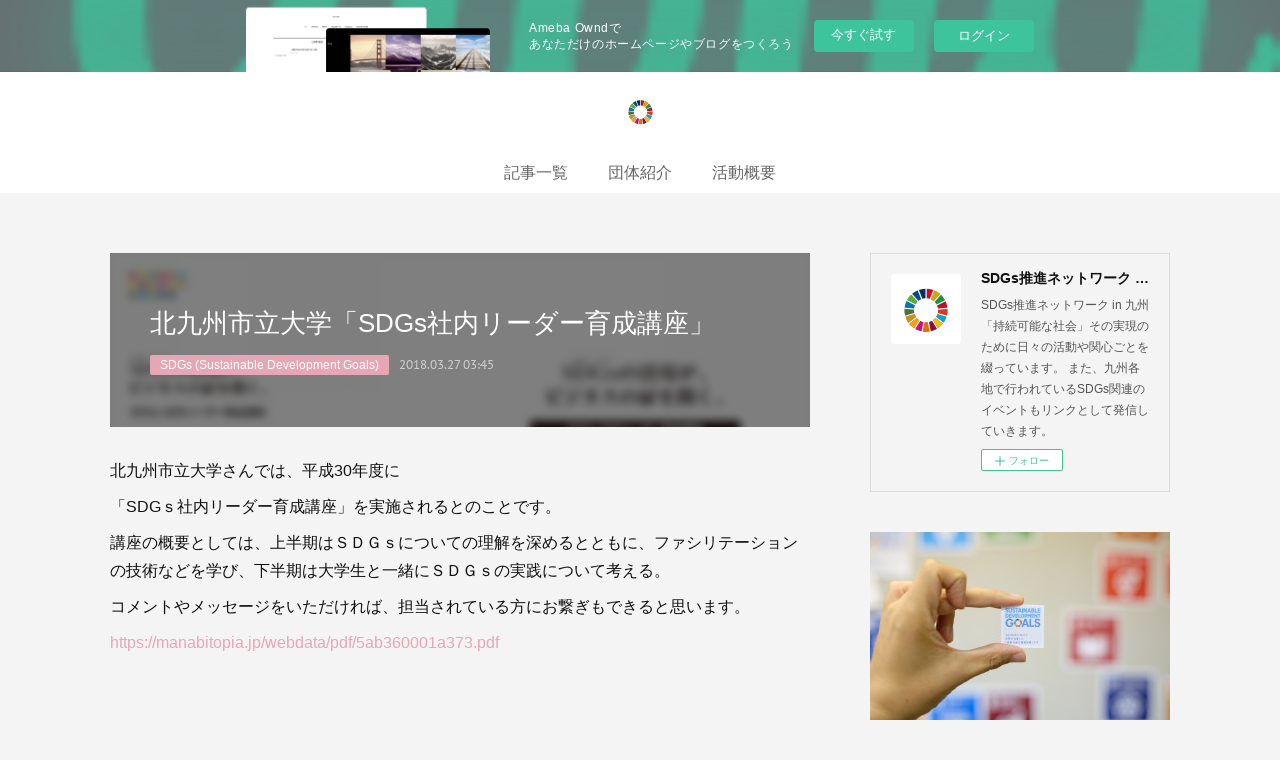

--- FILE ---
content_type: text/html; charset=utf-8
request_url: https://naotokamei66.localinfo.jp/posts/3935025
body_size: 11116
content:
<!doctype html>

            <html lang="ja" data-reactroot=""><head><meta charSet="UTF-8"/><meta http-equiv="X-UA-Compatible" content="IE=edge"/><meta name="viewport" content="width=device-width,user-scalable=no,initial-scale=1.0,minimum-scale=1.0,maximum-scale=1.0"/><title data-react-helmet="true">北九州市立大学「SDGs社内リーダー育成講座」 | SDGs推進ネットワーク in 九州​◆Tranceforming our World！</title><link data-react-helmet="true" rel="canonical" href="https://naotokamei66.localinfo.jp/posts/3935025/"/><meta name="description" content="北九州市立大学さんでは、平成30年度に「SDGｓ社内リーダー育成講座」を実施されるとのことです。講座の概要としては、上半期はＳＤＧｓについての理解を深めるとともに、ファシリテーションの技術などを学び、"/><meta property="fb:app_id" content="522776621188656"/><meta property="og:url" content="https://www.sdgs.network/posts/3935025"/><meta property="og:type" content="article"/><meta property="og:title" content="北九州市立大学「SDGs社内リーダー育成講座」"/><meta property="og:description" content="北九州市立大学さんでは、平成30年度に「SDGｓ社内リーダー育成講座」を実施されるとのことです。講座の概要としては、上半期はＳＤＧｓについての理解を深めるとともに、ファシリテーションの技術などを学び、"/><meta property="og:image" content="https://cdn.amebaowndme.com/madrid-prd/madrid-web/images/sites/372657/c712a29137e153131a2379faf77ea604_4d643e81e436ffd9cf947bd1564aaa50.png"/><meta property="og:site_name" content="SDGs推進ネットワーク in 九州​◆Tranceforming our World！"/><meta property="og:locale" content="ja_JP"/><meta name="twitter:card" content="summary_large_image"/><meta name="twitter:site" content="@amebaownd"/><meta name="twitter:title" content="北九州市立大学「SDGs社内リーダー育成講座」 | SDGs推進ネットワーク in 九州​◆Tranceforming our World！"/><meta name="twitter:description" content="北九州市立大学さんでは、平成30年度に「SDGｓ社内リーダー育成講座」を実施されるとのことです。講座の概要としては、上半期はＳＤＧｓについての理解を深めるとともに、ファシリテーションの技術などを学び、"/><meta name="twitter:image" content="https://cdn.amebaowndme.com/madrid-prd/madrid-web/images/sites/372657/c712a29137e153131a2379faf77ea604_4d643e81e436ffd9cf947bd1564aaa50.png"/><meta name="twitter:app:id:iphone" content="911640835"/><meta name="twitter:app:url:iphone" content="amebaownd://public/sites/372657/posts/3935025"/><meta name="twitter:app:id:googleplay" content="jp.co.cyberagent.madrid"/><meta name="twitter:app:url:googleplay" content="amebaownd://public/sites/372657/posts/3935025"/><meta name="twitter:app:country" content="US"/><link rel="amphtml" href="https://amp.amebaownd.com/posts/3935025"/><link rel="alternate" type="application/rss+xml" title="SDGs推進ネットワーク in 九州​◆Tranceforming our World！" href="https://www.sdgs.network/rss.xml"/><link rel="alternate" type="application/atom+xml" title="SDGs推進ネットワーク in 九州​◆Tranceforming our World！" href="https://www.sdgs.network/atom.xml"/><link rel="sitemap" type="application/xml" title="Sitemap" href="/sitemap.xml"/><link href="https://static.amebaowndme.com/madrid-frontend/css/user.min-a66be375c.css" rel="stylesheet" type="text/css"/><link href="https://static.amebaowndme.com/madrid-frontend/css/spune/index.min-a66be375c.css" rel="stylesheet" type="text/css"/><link rel="icon" href="https://cdn.amebaowndme.com/madrid-prd/madrid-web/images/sites/372657/1a2f0894d0367cf9719587972516f60e_36ed6375755de1fd1ff070e88704fada.png?width=32&amp;height=32"/><link rel="apple-touch-icon" href="https://cdn.amebaowndme.com/madrid-prd/madrid-web/images/sites/372657/1a2f0894d0367cf9719587972516f60e_36ed6375755de1fd1ff070e88704fada.png?width=180&amp;height=180"/><style id="site-colors" charSet="UTF-8">.u-nav-clr {
  color: #666666;
}
.u-nav-bdr-clr {
  border-color: #666666;
}
.u-nav-bg-clr {
  background-color: #ffffff;
}
.u-nav-bg-bdr-clr {
  border-color: #ffffff;
}
.u-site-clr {
  color: #ffffff;
}
.u-base-bg-clr {
  background-color: #f4f4f4;
}
.u-btn-clr {
  color: #ffffff;
}
.u-btn-clr:hover,
.u-btn-clr--active {
  color: rgba(255,255,255, 0.7);
}
.u-btn-clr--disabled,
.u-btn-clr:disabled {
  color: rgba(255,255,255, 0.5);
}
.u-btn-bdr-clr {
  border-color: #cccccc;
}
.u-btn-bdr-clr:hover,
.u-btn-bdr-clr--active {
  border-color: rgba(204,204,204, 0.7);
}
.u-btn-bdr-clr--disabled,
.u-btn-bdr-clr:disabled {
  border-color: rgba(204,204,204, 0.5);
}
.u-btn-bg-clr {
  background-color: #cccccc;
}
.u-btn-bg-clr:hover,
.u-btn-bg-clr--active {
  background-color: rgba(204,204,204, 0.7);
}
.u-btn-bg-clr--disabled,
.u-btn-bg-clr:disabled {
  background-color: rgba(204,204,204, 0.5);
}
.u-txt-clr {
  color: #111111;
}
.u-txt-clr--lv1 {
  color: rgba(17,17,17, 0.7);
}
.u-txt-clr--lv2 {
  color: rgba(17,17,17, 0.5);
}
.u-txt-clr--lv3 {
  color: rgba(17,17,17, 0.3);
}
.u-txt-bg-clr {
  background-color: #e7e7e7;
}
.u-lnk-clr,
.u-clr-area a {
  color: #e6a6b5;
}
.u-lnk-clr:visited,
.u-clr-area a:visited {
  color: rgba(230,166,181, 0.7);
}
.u-lnk-clr:hover,
.u-clr-area a:hover {
  color: rgba(230,166,181, 0.5);
}
.u-ttl-blk-clr {
  color: #111111;
}
.u-ttl-blk-bdr-clr {
  border-color: #111111;
}
.u-ttl-blk-bdr-clr--lv1 {
  border-color: #cfcfcf;
}
.u-bdr-clr {
  border-color: #dddddd;
}
.u-acnt-bdr-clr {
  border-color: #e6a6b5;
}
.u-acnt-bg-clr {
  background-color: #e6a6b5;
}
body {
  background-color: #f4f4f4;
}
blockquote {
  color: rgba(17,17,17, 0.7);
  border-left-color: #dddddd;
};</style><style id="user-css" charSet="UTF-8">;</style><style media="screen and (max-width: 800px)" id="user-sp-css" charSet="UTF-8">;</style><script>
              (function(i,s,o,g,r,a,m){i['GoogleAnalyticsObject']=r;i[r]=i[r]||function(){
              (i[r].q=i[r].q||[]).push(arguments)},i[r].l=1*new Date();a=s.createElement(o),
              m=s.getElementsByTagName(o)[0];a.async=1;a.src=g;m.parentNode.insertBefore(a,m)
              })(window,document,'script','//www.google-analytics.com/analytics.js','ga');
            </script></head><body id="mdrd-a66be375c" class="u-txt-clr u-base-bg-clr theme-spune plan-basic  "><noscript><iframe src="//www.googletagmanager.com/ns.html?id=GTM-PXK9MM" height="0" width="0" style="display:none;visibility:hidden"></iframe></noscript><script>
            (function(w,d,s,l,i){w[l]=w[l]||[];w[l].push({'gtm.start':
            new Date().getTime(),event:'gtm.js'});var f=d.getElementsByTagName(s)[0],
            j=d.createElement(s),dl=l!='dataLayer'?'&l='+l:'';j.async=true;j.src=
            '//www.googletagmanager.com/gtm.js?id='+i+dl;f.parentNode.insertBefore(j,f);
            })(window,document, 'script', 'dataLayer', 'GTM-PXK9MM');
            </script><div id="content"><div class="page " data-reactroot=""><div class="page__outer"><div class="page__inner u-base-bg-clr"><aside style="opacity:1 !important;visibility:visible !important;text-indent:0 !important;transform:none !important;display:block !important;position:static !important;padding:0 !important;overflow:visible !important;margin:0 !important"><div class="owndbarHeader  " style="opacity:1 !important;visibility:visible !important;text-indent:0 !important;transform:none !important;display:block !important;position:static !important;padding:0 !important;overflow:visible !important;margin:0 !important"></div></aside><header class="page__header header"><div class="header__inner"><div class="header__logo header-logo u-nav-bg-clr"><div><img alt=""/></div></div><nav role="navigation" class="global-nav__outer"><div class="global-nav"><div class="global-nav__inner"><ul class="global-nav__list u-font"><li class="global-nav__item "><a target="" class="u-nav-clr" href="/">記事一覧</a></li><li class="global-nav__item "><a target="" class="u-nav-clr" href="/pages/3044393/page_201907042045">団体紹介</a></li><li class="global-nav__item "><a target="" class="u-nav-clr" href="/pages/1384383/page_201710292035">活動概要</a></li></ul></div><div class="global-nav__more"><div class="header__icon header-icon"><span class="header-icon__item u-nav-bdr-clr"></span><span class="header-icon__item u-nav-bdr-clr"></span></div></div></div></nav></div></header><div class="page__container page-container"><div class="page-container-inner"><div class="page-container__main"><div class="page__main--outer"><div role="main" class="page__main page__main--blog-detail"><div class="section"><div class="blog-article-outer"><article class="blog-article"><div class="blog-article__inner"><div class="blog-article__header blog-article__header--img-show"><div class="blog-article__header-bg"><div><img alt=""/></div></div><div class="blog-article__title blog-title"><h1 class="blog-title__text u-txt-clr">北九州市立大学「SDGs社内リーダー育成講座」</h1></div><div class="blog-article__category blog-category u-acnt-bg-clr"><a href="/posts/categories/876856">SDGs (Sustainable Development Goals)</a></div><time class="blog-article__date u-txt-clr u-font" dateTime="2018-03-27T03:45:36Z">2018.03.27 03:45</time></div><div class="blog-article__content"><div class="blog-article__body blog-body"><div class="blog-body__item"><div class="blog-body__text u-txt-clr u-clr-area" data-block-type="text"><p>北九州市立大学さんでは、平成30年度に</p><p>「SDGｓ社内リーダー育成講座」を実施されるとのことです。</p><p>講座の概要としては、上半期はＳＤＧｓについての理解を深めるとともに、ファシリテーションの技術などを学び、下半期は大学生と一緒にＳＤＧｓの実践について考える。</p><p>コメントやメッセージをいただければ、担当されている方にお繋ぎもできると思います。</p><p><a class="u-lnk-clr" href="https://manabitopia.jp/webdata/pdf/5ab360001a373.pdf">https://manabitopia.jp/webdata/pdf/5ab360001a373.pdf</a></p><p><br></p></div></div><div class="blog-body__item"><div class="img img__item-- img__item--fit"><div><img alt=""/></div></div></div></div></div><div class="blog-article__footer"><div class="bloginfo"><div class="bloginfo__category bloginfo-category"><ul class="bloginfo-category__list bloginfo-category-list"><li class="bloginfo-category-list__item"><a class="u-txt-clr u-txt-clr--lv2" href="/posts/categories/876856">SDGs (Sustainable Development Goals)<!-- -->(<!-- -->41<!-- -->)</a></li></ul></div></div><div class="reblog-btn-outer"><div class="reblog-btn-body"><button class="reblog-btn"><span class="reblog-btn__inner"><span class="icon icon--reblog2"></span></span></button></div></div></div></div><div class="complementary-outer complementary-outer--slot2"><div class="complementary complementary--shareButton "><div class="block-type--shareButton"><div class="share share--circle share--circle-5"><button class="share__btn--facebook share__btn share__btn--circle"><span aria-hidden="true" class="icon--facebook icon"></span></button><button class="share__btn--twitter share__btn share__btn--circle"><span aria-hidden="true" class="icon--twitter icon"></span></button><button class="share__btn--hatenabookmark share__btn share__btn--circle"><span aria-hidden="true" class="icon--hatenabookmark icon"></span></button><button class="share__btn--pocket share__btn share__btn--circle"><span aria-hidden="true" class="icon--pocket icon"></span></button><button class="share__btn--googleplus share__btn share__btn--circle"><span aria-hidden="true" class="icon--googleplus icon"></span></button></div></div></div><div class="complementary complementary--siteFollow "><div class="block-type--siteFollow"><div class="site-follow u-bdr-clr"><div class="site-follow__img"><div><img alt=""/></div></div><div class="site-follow__body"><p class="site-follow__title u-txt-clr"><span class="site-follow__title-inner ">SDGs推進ネットワーク in 九州​◆Tranceforming our World！</span></p><p class="site-follow__text u-txt-clr u-txt-clr--lv1">SDGs推進ネットワーク in 九州
「持続可能な社会」その実現のために日々の活動や関心ごとを綴っています。
また、九州各地で行われているSDGs関連のイベントもリンクとして発信していきます。</p><div class="site-follow__btn-outer"><button class="site-follow__btn site-follow__btn--yet"><div class="site-follow__btn-text"><span aria-hidden="true" class="site-follow__icon icon icon--plus"></span>フォロー</div></button></div></div></div></div></div><div class="complementary complementary--relatedPosts "><div class="block-type--relatedPosts"></div></div><div class="complementary complementary--postPrevNext "><div class="block-type--postPrevNext"><div class="pager pager--type1"><ul class="pager__list"><li class="pager__item pager__item--prev pager__item--bg"><a class="pager__item-inner " style="background-image:url(https://cdn.amebaowndme.com/madrid-prd/madrid-web/images/sites/372657/af3f8233f9e6adcb380171fb3e938a86_18becb522512d832571e818eb9785ea8.png?width=400)" href="/posts/3946934"><time class="pager__date " dateTime="2018-03-29T09:24:30Z">2018.03.29 09:24</time><div><span class="pager__description ">経団連・全銀協・日証協が取り組みを始めました。</span></div><span aria-hidden="true" class="pager__icon icon icon--disclosure-l4 "></span></a></li><li class="pager__item pager__item--next pager__item--bg"><a class="pager__item-inner " style="background-image:url(https://cdn.amebaowndme.com/madrid-prd/madrid-web/images/sites/372657/c76eafe3c2cc8222022eb99e34f0e0bd_4948c8b2deefdc55f69fbfba396bc10a.png?width=400)" href="/posts/3894321"><time class="pager__date " dateTime="2018-03-21T06:13:35Z">2018.03.21 06:13</time><div><span class="pager__description ">福岡地域におけるSDGsの動き</span></div><span aria-hidden="true" class="pager__icon icon icon--disclosure-r4 "></span></a></li></ul></div></div></div></div><div class="blog-article__comment"><div class="comment-list js-comment-list"><div><p class="comment-count u-txt-clr u-txt-clr--lv2"><span>0</span>コメント</p><ul><li class="comment-list__item comment-item js-comment-form"><div class="comment-item__body"><form class="comment-item__form u-bdr-clr "><div class="comment-item__form-head"><textarea type="text" id="post-comment" maxLength="1100" placeholder="コメントする..." class="comment-item__input"></textarea></div><div class="comment-item__form-foot"><p class="comment-item__count-outer"><span class="comment-item__count ">1000</span> / 1000</p><button type="submit" disabled="" class="comment-item__submit">投稿</button></div></form></div></li></ul></div></div></div><div class="pswp" tabindex="-1" role="dialog" aria-hidden="true"><div class="pswp__bg"></div><div class="pswp__scroll-wrap"><div class="pswp__container"><div class="pswp__item"></div><div class="pswp__item"></div><div class="pswp__item"></div></div><div class="pswp__ui pswp__ui--hidden"><div class="pswp__top-bar"><div class="pswp__counter"></div><button class="pswp__button pswp__button--close" title="Close (Esc)"></button><button class="pswp__button pswp__button--share" title="Share"></button><button class="pswp__button pswp__button--fs" title="Toggle fullscreen"></button><button class="pswp__button pswp__button--zoom" title="Zoom in/out"></button><div class="pswp__preloader"><div class="pswp__preloader__icn"><div class="pswp__preloader__cut"><div class="pswp__preloader__donut"></div></div></div></div></div><div class="pswp__share-modal pswp__share-modal--hidden pswp__single-tap"><div class="pswp__share-tooltip"></div></div><div class="pswp__button pswp__button--close pswp__close"><span class="pswp__close__item pswp__close"></span><span class="pswp__close__item pswp__close"></span></div><div class="pswp__bottom-bar"><button class="pswp__button pswp__button--arrow--left js-lightbox-arrow" title="Previous (arrow left)"></button><button class="pswp__button pswp__button--arrow--right js-lightbox-arrow" title="Next (arrow right)"></button></div><div class=""><div class="pswp__caption"><div class="pswp__caption"></div><div class="pswp__caption__link"><a class="js-link"></a></div></div></div></div></div></div></article></div></div></div></div></div><aside class="page-container__side page-container__side--east"><div class="complementary-outer complementary-outer--slot11"><div class="complementary complementary--siteFollow complementary--sidebar"><div class="block-type--siteFollow"><div class="site-follow u-bdr-clr"><div class="site-follow__img"><div><img alt=""/></div></div><div class="site-follow__body"><p class="site-follow__title u-txt-clr"><span class="site-follow__title-inner ">SDGs推進ネットワーク in 九州​◆Tranceforming our World！</span></p><p class="site-follow__text u-txt-clr u-txt-clr--lv1">SDGs推進ネットワーク in 九州
「持続可能な社会」その実現のために日々の活動や関心ごとを綴っています。
また、九州各地で行われているSDGs関連のイベントもリンクとして発信していきます。</p><div class="site-follow__btn-outer"><button class="site-follow__btn site-follow__btn--yet"><div class="site-follow__btn-text"><span aria-hidden="true" class="site-follow__icon icon icon--plus"></span>フォロー</div></button></div></div></div></div></div><div class="complementary complementary--image complementary--sidebar"><div class="block-type--image"><div class="img img__item--center img__item--fit"><div><img alt=""/></div></div></div></div><div class="complementary complementary--facebook complementary--sidebar"><div class="block-type--facebook"><div class="facebook"></div></div></div><div class="complementary complementary--postsCategory complementary--sidebar"><div class="block-type--postsCategory"></div></div><div class="complementary complementary--postsArchive complementary--sidebar"><div class="block-type--postsArchive"></div></div><div class="complementary complementary--keywordSearch complementary--sidebar"><div class="block-type--keywordSearch"><div class="block-type--keyword-search"><div class="keyword-search u-bdr-clr"><form action="" name="keywordSearchForm0" novalidate=""><label for="keyword-search-0" aria-hidden="true" class="keyword-search__icon icon icon--search3"></label><input type="search" id="keyword-search-0" placeholder="キーワードを入力" name="keyword" maxLength="100" class="keyword-search__input"/></form></div></div></div></div><div class="pswp" tabindex="-1" role="dialog" aria-hidden="true"><div class="pswp__bg"></div><div class="pswp__scroll-wrap"><div class="pswp__container"><div class="pswp__item"></div><div class="pswp__item"></div><div class="pswp__item"></div></div><div class="pswp__ui pswp__ui--hidden"><div class="pswp__top-bar"><div class="pswp__counter"></div><button class="pswp__button pswp__button--close" title="Close (Esc)"></button><button class="pswp__button pswp__button--share" title="Share"></button><button class="pswp__button pswp__button--fs" title="Toggle fullscreen"></button><button class="pswp__button pswp__button--zoom" title="Zoom in/out"></button><div class="pswp__preloader"><div class="pswp__preloader__icn"><div class="pswp__preloader__cut"><div class="pswp__preloader__donut"></div></div></div></div></div><div class="pswp__share-modal pswp__share-modal--hidden pswp__single-tap"><div class="pswp__share-tooltip"></div></div><div class="pswp__button pswp__button--close pswp__close"><span class="pswp__close__item pswp__close"></span><span class="pswp__close__item pswp__close"></span></div><div class="pswp__bottom-bar"><button class="pswp__button pswp__button--arrow--left js-lightbox-arrow" title="Previous (arrow left)"></button><button class="pswp__button pswp__button--arrow--right js-lightbox-arrow" title="Next (arrow right)"></button></div><div class=""><div class="pswp__caption"><div class="pswp__caption"></div><div class="pswp__caption__link"><a class="js-link"></a></div></div></div></div></div></div></div></aside></div></div><aside style="opacity:1 !important;visibility:visible !important;text-indent:0 !important;transform:none !important;display:block !important;position:static !important;padding:0 !important;overflow:visible !important;margin:0 !important"><div class="owndbar" style="opacity:1 !important;visibility:visible !important;text-indent:0 !important;transform:none !important;display:block !important;position:static !important;padding:0 !important;overflow:visible !important;margin:0 !important"></div></aside><footer role="contentinfo" class="page__footer footer" style="opacity:1 !important;visibility:visible !important;text-indent:0 !important;overflow:visible !important;position:static !important"><div class="footer__inner u-bdr-clr " style="opacity:1 !important;visibility:visible !important;text-indent:0 !important;overflow:visible !important;display:block !important;transform:none !important"><div class="footer__item u-bdr-clr" style="opacity:1 !important;visibility:visible !important;text-indent:0 !important;overflow:visible !important;display:block !important;transform:none !important"><p class="footer__copyright u-font"><small class="u-txt-clr u-txt-clr--lv2 u-font" style="color:rgba(17,17,17, 0.5) !important">Copyright © <!-- -->2026<!-- --> <!-- -->SDGs推進ネットワーク in 九州​◆Tranceforming our World！<!-- -->.</small></p><div class="powered-by"><a href="https://www.amebaownd.com" class="powered-by__link"><span class="powered-by__text">Powered by</span><span class="powered-by__logo">AmebaOwnd</span><span class="powered-by__text">無料でホームページをつくろう</span></a></div></div></div></footer></div></div><div class="toast"></div></div></div><img src="//sy.ameblo.jp/sync/?org=sy.localinfo.jp" alt="" style="display:none" width="1" height="1"/><script charSet="UTF-8">window.mdrdEnv="prd";</script><script charSet="UTF-8">window.INITIAL_STATE={"authenticate":{"authCheckCompleted":false,"isAuthorized":false},"blogPostReblogs":{},"category":{},"currentSite":{"fetching":false,"status":null,"site":{}},"shopCategory":{},"categories":{},"notifications":{},"page":{},"paginationTitle":{},"postArchives":{},"postComments":{"3935025":{"data":[],"pagination":{"total":0,"offset":0,"limit":3,"cursors":{"after":"","before":""}},"fetching":false},"submitting":false,"postStatus":null},"postDetail":{"postDetail-blogPostId:3935025":{"fetching":false,"loaded":true,"meta":{"code":200},"data":{"id":"3935025","userId":"514166","siteId":"372657","status":"publish","title":"北九州市立大学「SDGs社内リーダー育成講座」","contents":[{"type":"text","format":"html","value":"\u003Cp\u003E北九州市立大学さんでは、平成30年度に\u003C\u002Fp\u003E\u003Cp\u003E「SDGｓ社内リーダー育成講座」を実施されるとのことです。\u003C\u002Fp\u003E\u003Cp\u003E講座の概要としては、上半期はＳＤＧｓについての理解を深めるとともに、ファシリテーションの技術などを学び、下半期は大学生と一緒にＳＤＧｓの実践について考える。\u003C\u002Fp\u003E\u003Cp\u003Eコメントやメッセージをいただければ、担当されている方にお繋ぎもできると思います。\u003C\u002Fp\u003E\u003Cp\u003E\u003Ca href=\"https:\u002F\u002Fmanabitopia.jp\u002Fwebdata\u002Fpdf\u002F5ab360001a373.pdf\" class=\"u-lnk-clr\"\u003Ehttps:\u002F\u002Fmanabitopia.jp\u002Fwebdata\u002Fpdf\u002F5ab360001a373.pdf\u003C\u002Fa\u003E\u003C\u002Fp\u003E\u003Cp\u003E\u003Cbr\u003E\u003C\u002Fp\u003E"},{"type":"image","fit":true,"scale":1,"align":"","url":"https:\u002F\u002Fcdn.amebaowndme.com\u002Fmadrid-prd\u002Fmadrid-web\u002Fimages\u002Fsites\u002F372657\u002Fc712a29137e153131a2379faf77ea604_4d643e81e436ffd9cf947bd1564aaa50.png","link":"","width":1305,"height":922,"target":"_self","lightboxIndex":0}],"urlPath":"","publishedUrl":"https:\u002F\u002Fwww.sdgs.network\u002Fposts\u002F3935025","ogpDescription":"","ogpImageUrl":"","contentFiltered":"","viewCount":0,"commentCount":0,"reblogCount":0,"prevBlogPost":{"id":"3946934","title":"経団連・全銀協・日証協が取り組みを始めました。","summary":"経団連・全銀協・日証協が一気にSDGsへの取り組みを始めました。(経団連さんは2017年11月からですね)◆経団連「企業行動憲章」の改定についてhttp:\u002F\u002Fwww.keidanren.or.jp\u002Fannounce\u002F2017\u002F1108.htmlhttp:\u002F\u002Fwww.keidanren.or.jp\u002Fpolicy\u002Fcgcb\u002F2017shiryo2.pdf◆全国銀行協会におけるSDGsの推進体制、および主な取組項目についてhttps:\u002F\u002Fwww.zenginkyo.or.jp\u002Fnews\u002Fdetail\u002Fnid\u002F9108\u002F◆日証協：証券業界におけるＳＤＧｓ推進のための取組みhttp:\u002F\u002Fwww.jsda.or.jp\u002Fkatsudou\u002Fcsr\u002Fsdgs.html","imageUrl":"https:\u002F\u002Fcdn.amebaowndme.com\u002Fmadrid-prd\u002Fmadrid-web\u002Fimages\u002Fsites\u002F372657\u002Faf3f8233f9e6adcb380171fb3e938a86_18becb522512d832571e818eb9785ea8.png","publishedAt":"2018-03-29T09:24:30Z"},"nextBlogPost":{"id":"3894321","title":"福岡地域におけるSDGsの動き","summary":"近日開催されるSDGs推進の動きを記載してます。◆2018年9月9日　「地方自治体政策へのSDGｓの実装に向けて@日本計画行政学会福岡大会」　https:\u002F\u002Fwww.facebook.com\u002Fevents\u002F743638625987926\u002F◆2018年8月1日～3日　「アジア太平洋都市サミット　SUSTAINABLE CITIES AND COMMUNITIES - SDGs GOAL#11 -　住み続けられるまちづくりを」　　福岡市×国連×国土交通省の連携で開催されるイベントです。　　http:\u002F\u002Fapcs.city.fukuoka.lg.jp\u002F2018\u002Fja\u002F◆2018年4月26日～28日「第2回国際会議ヘルスケアと持続可能開発目標そしてソーシャルビジネス、ソーシャルビジネスフォーラム アジア」　日時：平成30年4月26日（木）～28日（土)　9：00～18：10（8：30開場）　場所：4\u002F26・27椎木講堂（九州大学 伊都キャンパス）講義室１、講義室２、大会議室　　　　　4\u002F28　　     Fukuoka Growth Next（福岡市中央区大名　旧大名小学校）　https:\u002F\u002Fwww.kyushu-u.ac.jp\u002Fja\u002Fnotices\u002Fview\u002F959◆2018年4月19日「SDGs ビジネスセミナー」　http:\u002F\u002Fapcs.city.fukuoka.lg.jp\u002Fnews\u002Fnewsoffice\u002F001130.html　１　名　称 　福岡市主催「SDGsビジネスセミナー」　２　日　時　 平成３０年４月１９日（木）　１０：００～１７：００　　　　　　 　※終了後，別会場にて希望者による懇親会を実施　３　場　所 　天神ツインビル１４階　研修室　　　　　　　（福岡市中央区天神１－６－８）　４　参加費 　無料　　※懇親会への参加希望者は，別途会費4000円が必要　５　対象者 　企業の経営層，経営企画部門，CSR部門の責任者等　６　主催者 　福岡市　総務企画局　国際部◆2018年3月29日　地方創生ICOについて～新技術ブロックチェーンを活用した地方創生の今　http:\u002F\u002Fwww.bizcoli.jp\u002Fcalendar\u002F20180329\u002F　","imageUrl":"https:\u002F\u002Fcdn.amebaowndme.com\u002Fmadrid-prd\u002Fmadrid-web\u002Fimages\u002Fsites\u002F372657\u002Fc76eafe3c2cc8222022eb99e34f0e0bd_4948c8b2deefdc55f69fbfba396bc10a.png","publishedAt":"2018-03-21T06:13:35Z"},"rebloggedPost":false,"blogCategories":[{"id":"876856","siteId":"372657","label":"SDGs (Sustainable Development Goals)","publishedCount":41,"createdAt":"2017-10-22T21:51:50Z","updatedAt":"2018-07-15T16:49:24Z"}],"user":{"id":"514166","nickname":"kame","description":"","official":false,"photoUrl":"https:\u002F\u002Fprofile-api.ameba.jp\u002Fv2\u002Fas\u002Fq5ffea35d08373fc17e851e09c8d0725fe6aad37\u002FprofileImage?cat=300","followingCount":1,"createdAt":"2017-10-22T13:49:06Z","updatedAt":"2024-10-16T10:12:10Z"},"updateUser":{"id":"514166","nickname":"kame","description":"","official":false,"photoUrl":"https:\u002F\u002Fprofile-api.ameba.jp\u002Fv2\u002Fas\u002Fq5ffea35d08373fc17e851e09c8d0725fe6aad37\u002FprofileImage?cat=300","followingCount":1,"createdAt":"2017-10-22T13:49:06Z","updatedAt":"2024-10-16T10:12:10Z"},"comments":{"pagination":{"total":0,"offset":0,"limit":3,"cursors":{"after":"","before":""}},"data":[]},"publishedAt":"2018-03-27T03:45:36Z","createdAt":"2018-03-27T03:45:36Z","updatedAt":"2018-03-30T15:01:53Z","version":5}}},"postList":{},"shopList":{},"shopItemDetail":{},"pureAd":{},"keywordSearch":{},"proxyFrame":{"loaded":false},"relatedPostList":{},"route":{"route":{"path":"\u002Fposts\u002F:blog_post_id","component":function Connect(props, context) {
        _classCallCheck(this, Connect);

        var _this = _possibleConstructorReturn(this, _Component.call(this, props, context));

        _this.version = version;
        _this.store = props.store || context.store;

        (0, _invariant2["default"])(_this.store, 'Could not find "store" in either the context or ' + ('props of "' + connectDisplayName + '". ') + 'Either wrap the root component in a <Provider>, ' + ('or explicitly pass "store" as a prop to "' + connectDisplayName + '".'));

        var storeState = _this.store.getState();
        _this.state = { storeState: storeState };
        _this.clearCache();
        return _this;
      },"route":{"id":"0","type":"blog_post_detail","idForType":"0","title":"","urlPath":"\u002Fposts\u002F:blog_post_id","isHomePage":false}},"params":{"blog_post_id":"3935025"},"location":{"pathname":"\u002Fposts\u002F3935025","search":"","hash":"","action":"POP","key":"aiqo4o","query":{}}},"siteConfig":{"tagline":"SDGs推進ネットワーク in 九州\n「持続可能な社会」その実現のために日々の活動や関心ごとを綴っています。\nまた、九州各地で行われているSDGs関連のイベントもリンクとして発信していきます。","title":"SDGs推進ネットワーク in 九州​◆Tranceforming our World！","copyright":"","iconUrl":"https:\u002F\u002Fcdn.amebaowndme.com\u002Fmadrid-prd\u002Fmadrid-web\u002Fimages\u002Fsites\u002F372657\u002F963844fb177bb6c081f231f5edc09ce7_5a223b147da688913cda5c3b696054a1.png","logoUrl":"https:\u002F\u002Fcdn.amebaowndme.com\u002Fmadrid-prd\u002Fmadrid-web\u002Fimages\u002Fsites\u002F372657\u002F8ce02b4e15e3a95c6a046f8dc764d025_937d69e0f05132be45316527a4b013a0.png","coverImageUrl":"https:\u002F\u002Fcdn.amebaowndme.com\u002Fmadrid-prd\u002Fmadrid-web\u002Fimages\u002Fsites\u002F372657\u002F22f47f6ee7dce8793eecbc33f99235ea_bfbcc534270d476ec48bcea242fadc52.jpg","homePageId":"1367874","siteId":"372657","siteCategoryIds":[337,338],"themeId":"18","theme":"spune","shopId":"","openedShop":false,"shop":{"law":{"userType":"","corporateName":"","firstName":"","lastName":"","zipCode":"","prefecture":"","address":"","telNo":"","aboutContact":"","aboutPrice":"","aboutPay":"","aboutService":"","aboutReturn":""},"privacyPolicy":{"operator":"","contact":"","collectAndUse":"","restrictionToThirdParties":"","supervision":"","disclosure":"","cookie":""}},"user":{"id":"514166","nickname":"kame","photoUrl":"","createdAt":"2017-10-22T13:49:06Z","updatedAt":"2024-10-16T10:12:10Z"},"commentApproval":"accept","plan":{"id":"1","name":"Free","ownd_header":false,"powered_by":false,"pure_ads":false},"verifiedType":"general","navigations":[{"title":"記事一覧","urlPath":".\u002F","target":"_self","pageId":"1367874"},{"title":"団体紹介","urlPath":".\u002Fpages\u002F3044393\u002Fpage_201907042045","target":"_self","pageId":"3044393"},{"title":"活動概要","urlPath":".\u002Fpages\u002F1384383\u002Fpage_201710292035","target":"_self","pageId":"1384383"}],"routings":[{"id":"0","type":"blog","idForType":"0","title":"","urlPath":"\u002Fposts\u002Fpage\u002F:page_num","isHomePage":false},{"id":"0","type":"blog_post_archive","idForType":"0","title":"","urlPath":"\u002Fposts\u002Farchives\u002F:yyyy\u002F:mm","isHomePage":false},{"id":"0","type":"blog_post_archive","idForType":"0","title":"","urlPath":"\u002Fposts\u002Farchives\u002F:yyyy\u002F:mm\u002Fpage\u002F:page_num","isHomePage":false},{"id":"0","type":"blog_post_category","idForType":"0","title":"","urlPath":"\u002Fposts\u002Fcategories\u002F:category_id","isHomePage":false},{"id":"0","type":"blog_post_category","idForType":"0","title":"","urlPath":"\u002Fposts\u002Fcategories\u002F:category_id\u002Fpage\u002F:page_num","isHomePage":false},{"id":"0","type":"author","idForType":"0","title":"","urlPath":"\u002Fauthors\u002F:user_id","isHomePage":false},{"id":"0","type":"author","idForType":"0","title":"","urlPath":"\u002Fauthors\u002F:user_id\u002Fpage\u002F:page_num","isHomePage":false},{"id":"0","type":"blog_post_category","idForType":"0","title":"","urlPath":"\u002Fposts\u002Fcategory\u002F:category_id","isHomePage":false},{"id":"0","type":"blog_post_category","idForType":"0","title":"","urlPath":"\u002Fposts\u002Fcategory\u002F:category_id\u002Fpage\u002F:page_num","isHomePage":false},{"id":"0","type":"blog_post_detail","idForType":"0","title":"","urlPath":"\u002Fposts\u002F:blog_post_id","isHomePage":false},{"id":"0","type":"keywordSearch","idForType":"0","title":"","urlPath":"\u002Fsearch\u002Fq\u002F:query","isHomePage":false},{"id":"0","type":"keywordSearch","idForType":"0","title":"","urlPath":"\u002Fsearch\u002Fq\u002F:query\u002Fpage\u002F:page_num","isHomePage":false},{"id":"3127711","type":"static","idForType":"0","title":"ページ","urlPath":"\u002Fpages\u002F3127711\u002F","isHomePage":false},{"id":"3127711","type":"static","idForType":"0","title":"ページ","urlPath":"\u002Fpages\u002F3127711\u002F:url_path","isHomePage":false},{"id":"3125684","type":"static","idForType":"0","title":"ページ","urlPath":"\u002Fpages\u002F3125684\u002F","isHomePage":false},{"id":"3125684","type":"static","idForType":"0","title":"ページ","urlPath":"\u002Fpages\u002F3125684\u002F:url_path","isHomePage":false},{"id":"3066588","type":"static","idForType":"0","title":"問い合わせ","urlPath":"\u002Fpages\u002F3066588\u002F","isHomePage":false},{"id":"3066588","type":"static","idForType":"0","title":"問い合わせ","urlPath":"\u002Fpages\u002F3066588\u002F:url_path","isHomePage":false},{"id":"3058825","type":"static","idForType":"0","title":"2019","urlPath":"\u002Fpages\u002F3058825\u002F","isHomePage":false},{"id":"3058825","type":"static","idForType":"0","title":"2019","urlPath":"\u002Fpages\u002F3058825\u002F:url_path","isHomePage":false},{"id":"3058815","type":"static","idForType":"0","title":"ページ","urlPath":"\u002Fpages\u002F3058815\u002F","isHomePage":false},{"id":"3058815","type":"static","idForType":"0","title":"ページ","urlPath":"\u002Fpages\u002F3058815\u002F:url_path","isHomePage":false},{"id":"3044393","type":"static","idForType":"0","title":"団体紹介","urlPath":"\u002Fpages\u002F3044393\u002F","isHomePage":false},{"id":"3044393","type":"static","idForType":"0","title":"団体紹介","urlPath":"\u002Fpages\u002F3044393\u002F:url_path","isHomePage":false},{"id":"1874320","type":"static","idForType":"0","title":"これまでの場づくり","urlPath":"\u002Fpages\u002F1874320\u002F","isHomePage":false},{"id":"1874320","type":"static","idForType":"0","title":"これまでの場づくり","urlPath":"\u002Fpages\u002F1874320\u002F:url_path","isHomePage":false},{"id":"1874152","type":"static","idForType":"0","title":"ページ","urlPath":"\u002Fpages\u002F1874152\u002F","isHomePage":false},{"id":"1874152","type":"static","idForType":"0","title":"ページ","urlPath":"\u002Fpages\u002F1874152\u002F:url_path","isHomePage":false},{"id":"1384383","type":"static","idForType":"0","title":"活動概要","urlPath":"\u002Fpages\u002F1384383\u002F","isHomePage":false},{"id":"1384383","type":"static","idForType":"0","title":"活動概要","urlPath":"\u002Fpages\u002F1384383\u002F:url_path","isHomePage":false},{"id":"1384377","type":"static","idForType":"0","title":"ページ","urlPath":"\u002Fpages\u002F1384377\u002F","isHomePage":false},{"id":"1384377","type":"static","idForType":"0","title":"ページ","urlPath":"\u002Fpages\u002F1384377\u002F:url_path","isHomePage":false},{"id":"1373166","type":"static","idForType":"0","title":"ページ","urlPath":"\u002Fpages\u002F1373166\u002F","isHomePage":false},{"id":"1373166","type":"static","idForType":"0","title":"ページ","urlPath":"\u002Fpages\u002F1373166\u002F:url_path","isHomePage":false},{"id":"1373165","type":"static","idForType":"0","title":"場づくりにあたって","urlPath":"\u002Fpages\u002F1373165\u002F","isHomePage":false},{"id":"1373165","type":"static","idForType":"0","title":"場づくりにあたって","urlPath":"\u002Fpages\u002F1373165\u002F:url_path","isHomePage":false},{"id":"1372985","type":"static","idForType":"0","title":"プロフィール","urlPath":"\u002Fpages\u002F1372985\u002F","isHomePage":false},{"id":"1372985","type":"static","idForType":"0","title":"プロフィール","urlPath":"\u002Fpages\u002F1372985\u002F:url_path","isHomePage":false},{"id":"1367876","type":"blog","idForType":"0","title":"BLOG","urlPath":"\u002Fpages\u002F1367876\u002F","isHomePage":false},{"id":"1367876","type":"blog","idForType":"0","title":"BLOG","urlPath":"\u002Fpages\u002F1367876\u002F:url_path","isHomePage":false},{"id":"1367875","type":"static","idForType":"0","title":"PROFILE","urlPath":"\u002Fpages\u002F1367875\u002F","isHomePage":false},{"id":"1367875","type":"static","idForType":"0","title":"PROFILE","urlPath":"\u002Fpages\u002F1367875\u002F:url_path","isHomePage":false},{"id":"1367874","type":"blog","idForType":"0","title":"記事一覧","urlPath":"\u002Fpages\u002F1367874\u002F","isHomePage":true},{"id":"1367874","type":"blog","idForType":"0","title":"記事一覧","urlPath":"\u002Fpages\u002F1367874\u002F:url_path","isHomePage":true},{"id":"1367874","type":"blog","idForType":"0","title":"記事一覧","urlPath":"\u002F","isHomePage":true}],"siteColors":{"navigationBackground":"#ffffff","navigationText":"#666666","siteTitleText":"#ffffff","background":"#f4f4f4","buttonBackground":"#cccccc","buttonText":"#ffffff","text":"#111111","link":"#e6a6b5","titleBlock":"#111111","border":"#dddddd","accent":"#e6a6b5"},"wovnioAttribute":"","useAuthorBlock":false,"twitterHashtags":"","createdAt":"2017-10-22T13:49:41Z","seoTitle":"SDGs推進ネットワーク in 九州：SDGsをゲームで体感2030SDGs","isPreview":false,"siteCategory":[{"id":"337","label":"メディア"},{"id":"338","label":"総合"}],"previewPost":null,"previewShopItem":null,"hasAmebaIdConnection":false,"serverTime":"2026-01-29T18:35:25Z","complementaries":{"1":{"contents":{"layout":{"rows":[{"columns":[{"blocks":[]}]}]}},"created_at":"2017-10-22T13:49:41Z","updated_at":"2017-10-22T13:52:14Z"},"2":{"contents":{"layout":{"rows":[{"columns":[{"blocks":[{"type":"shareButton","design":"circle","providers":["facebook","twitter","hatenabookmark","pocket","googleplus"]},{"type":"siteFollow","description":""},{"type":"relatedPosts","layoutType":"gridm","showHeading":true,"heading":"関連記事","limit":6},{"type":"postPrevNext","showImage":true}]}]}]}},"created_at":"2017-10-22T13:49:41Z","updated_at":"2017-10-22T13:52:14Z"},"3":{"contents":{"layout":{"rows":[{"columns":[{"blocks":[]}]}]}},"created_at":"2017-10-22T13:52:14Z","updated_at":"2017-10-22T13:52:14Z"},"4":{"contents":{"layout":{"rows":[{"columns":[{"blocks":[]}]}]}},"created_at":"2017-10-22T13:52:14Z","updated_at":"2017-10-22T13:52:14Z"},"11":{"contents":{"layout":{"rows":[{"columns":[{"blocks":[{"type":"siteFollow","description":""},{"type":"image","fit":true,"scale":1,"align":"center","url":"https:\u002F\u002Fcdn.amebaowndme.com\u002Fmadrid-prd\u002Fmadrid-web\u002Fimages\u002Fsites\u002F372657\u002Fe1fea55a23ca31bfbea89c79a8f18271_257fb5c18871129030c1d38c10c472e4.jpg","link":"","width":2000,"height":1333,"target":"_self"},{"id":"sdgs.network","name":"SDGs推進ネットワーク in 九州","type":"facebook","html":"\n\t\t\u003Cdiv class=\"fb-page\" data-href=\"https:\u002F\u002Fwww.facebook.com\u002Fsdgs.network\u002F\" data-width=\"300\"  data-small-header=\"false\" data-adapt-container-width=\"false\" data-hide-cover=\"false\" data-show-facepile=\"true\" data-show-posts=\"true\"\u003E\u003Cdiv class=\"fb-xfbml-parse-ignore\"\u003E\u003Cblockquote cite=\"https:\u002F\u002Fwww.facebook.com\u002Fsdgs.network\u002F\"\u003E\u003Ca href=\"https:\u002F\u002Fwww.facebook.com\u002Fsdgs.network\u002F\"\u003E\u003C\u002Fa\u003E\u003C\u002Fblockquote\u003E\u003C\u002Fdiv\u003E\u003C\u002Fdiv\u003E","url":"https:\u002F\u002Fwww.facebook.com\u002Fsdgs.network\u002F","showPosts":true,"showFaces":true,"width":300,"height":300},{"type":"postsCategory","heading":"カテゴリ","showHeading":true,"showCount":true,"design":"tagcloud"},{"type":"postsArchive","heading":"アーカイブ","showHeading":true,"design":"accordion"},{"type":"keywordSearch","heading":"","showHeading":false}]}]}]}},"created_at":"2017-10-22T13:52:14Z","updated_at":"2018-04-06T15:26:04Z"}},"siteColorsCss":".u-nav-clr {\n  color: #666666;\n}\n.u-nav-bdr-clr {\n  border-color: #666666;\n}\n.u-nav-bg-clr {\n  background-color: #ffffff;\n}\n.u-nav-bg-bdr-clr {\n  border-color: #ffffff;\n}\n.u-site-clr {\n  color: #ffffff;\n}\n.u-base-bg-clr {\n  background-color: #f4f4f4;\n}\n.u-btn-clr {\n  color: #ffffff;\n}\n.u-btn-clr:hover,\n.u-btn-clr--active {\n  color: rgba(255,255,255, 0.7);\n}\n.u-btn-clr--disabled,\n.u-btn-clr:disabled {\n  color: rgba(255,255,255, 0.5);\n}\n.u-btn-bdr-clr {\n  border-color: #cccccc;\n}\n.u-btn-bdr-clr:hover,\n.u-btn-bdr-clr--active {\n  border-color: rgba(204,204,204, 0.7);\n}\n.u-btn-bdr-clr--disabled,\n.u-btn-bdr-clr:disabled {\n  border-color: rgba(204,204,204, 0.5);\n}\n.u-btn-bg-clr {\n  background-color: #cccccc;\n}\n.u-btn-bg-clr:hover,\n.u-btn-bg-clr--active {\n  background-color: rgba(204,204,204, 0.7);\n}\n.u-btn-bg-clr--disabled,\n.u-btn-bg-clr:disabled {\n  background-color: rgba(204,204,204, 0.5);\n}\n.u-txt-clr {\n  color: #111111;\n}\n.u-txt-clr--lv1 {\n  color: rgba(17,17,17, 0.7);\n}\n.u-txt-clr--lv2 {\n  color: rgba(17,17,17, 0.5);\n}\n.u-txt-clr--lv3 {\n  color: rgba(17,17,17, 0.3);\n}\n.u-txt-bg-clr {\n  background-color: #e7e7e7;\n}\n.u-lnk-clr,\n.u-clr-area a {\n  color: #e6a6b5;\n}\n.u-lnk-clr:visited,\n.u-clr-area a:visited {\n  color: rgba(230,166,181, 0.7);\n}\n.u-lnk-clr:hover,\n.u-clr-area a:hover {\n  color: rgba(230,166,181, 0.5);\n}\n.u-ttl-blk-clr {\n  color: #111111;\n}\n.u-ttl-blk-bdr-clr {\n  border-color: #111111;\n}\n.u-ttl-blk-bdr-clr--lv1 {\n  border-color: #cfcfcf;\n}\n.u-bdr-clr {\n  border-color: #dddddd;\n}\n.u-acnt-bdr-clr {\n  border-color: #e6a6b5;\n}\n.u-acnt-bg-clr {\n  background-color: #e6a6b5;\n}\nbody {\n  background-color: #f4f4f4;\n}\nblockquote {\n  color: rgba(17,17,17, 0.7);\n  border-left-color: #dddddd;\n}","siteFont":{"id":"27","name":"PT Sans"},"siteCss":"","siteSpCss":"","meta":{"Title":"北九州市立大学「SDGs社内リーダー育成講座」 | SDGs推進ネットワーク in 九州：SDGsをゲームで体感2030SDGs","Description":"北九州市立大学さんでは、平成30年度に「SDGｓ社内リーダー育成講座」を実施されるとのことです。講座の概要としては、上半期はＳＤＧｓについての理解を深めるとともに、ファシリテーションの技術などを学び、","Keywords":"","Noindex":false,"Nofollow":false,"CanonicalUrl":"https:\u002F\u002Fwww.sdgs.network\u002Fposts\u002F3935025","AmpHtml":"https:\u002F\u002Famp.amebaownd.com\u002Fposts\u002F3935025","DisabledFragment":false,"OgMeta":{"Type":"article","Title":"北九州市立大学「SDGs社内リーダー育成講座」","Description":"北九州市立大学さんでは、平成30年度に「SDGｓ社内リーダー育成講座」を実施されるとのことです。講座の概要としては、上半期はＳＤＧｓについての理解を深めるとともに、ファシリテーションの技術などを学び、","Image":"https:\u002F\u002Fcdn.amebaowndme.com\u002Fmadrid-prd\u002Fmadrid-web\u002Fimages\u002Fsites\u002F372657\u002Fc712a29137e153131a2379faf77ea604_4d643e81e436ffd9cf947bd1564aaa50.png","SiteName":"SDGs推進ネットワーク in 九州​◆Tranceforming our World！","Locale":"ja_JP"},"DeepLinkMeta":{"Ios":{"Url":"amebaownd:\u002F\u002Fpublic\u002Fsites\u002F372657\u002Fposts\u002F3935025","AppStoreId":"911640835","AppName":"Ameba Ownd"},"Android":{"Url":"amebaownd:\u002F\u002Fpublic\u002Fsites\u002F372657\u002Fposts\u002F3935025","AppName":"Ameba Ownd","Package":"jp.co.cyberagent.madrid"},"WebUrl":"https:\u002F\u002Fwww.sdgs.network\u002Fposts\u002F3935025"},"TwitterCard":{"Type":"summary_large_image","Site":"@amebaownd","Creator":"","Title":"北九州市立大学「SDGs社内リーダー育成講座」 | SDGs推進ネットワーク in 九州​◆Tranceforming our World！","Description":"北九州市立大学さんでは、平成30年度に「SDGｓ社内リーダー育成講座」を実施されるとのことです。講座の概要としては、上半期はＳＤＧｓについての理解を深めるとともに、ファシリテーションの技術などを学び、","Image":"https:\u002F\u002Fcdn.amebaowndme.com\u002Fmadrid-prd\u002Fmadrid-web\u002Fimages\u002Fsites\u002F372657\u002Fc712a29137e153131a2379faf77ea604_4d643e81e436ffd9cf947bd1564aaa50.png"},"TwitterAppCard":{"CountryCode":"US","IPhoneAppId":"911640835","AndroidAppPackageName":"jp.co.cyberagent.madrid","CustomUrl":"amebaownd:\u002F\u002Fpublic\u002Fsites\u002F372657\u002Fposts\u002F3935025"},"SiteName":"SDGs推進ネットワーク in 九州​◆Tranceforming our World！","ImageUrl":"https:\u002F\u002Fcdn.amebaowndme.com\u002Fmadrid-prd\u002Fmadrid-web\u002Fimages\u002Fsites\u002F372657\u002Fc712a29137e153131a2379faf77ea604_4d643e81e436ffd9cf947bd1564aaa50.png","FacebookAppId":"522776621188656","InstantArticleId":"","FaviconUrl":"https:\u002F\u002Fcdn.amebaowndme.com\u002Fmadrid-prd\u002Fmadrid-web\u002Fimages\u002Fsites\u002F372657\u002F1a2f0894d0367cf9719587972516f60e_36ed6375755de1fd1ff070e88704fada.png?width=32&height=32","AppleTouchIconUrl":"https:\u002F\u002Fcdn.amebaowndme.com\u002Fmadrid-prd\u002Fmadrid-web\u002Fimages\u002Fsites\u002F372657\u002F1a2f0894d0367cf9719587972516f60e_36ed6375755de1fd1ff070e88704fada.png?width=180&height=180","RssItems":[{"title":"SDGs推進ネットワーク in 九州​◆Tranceforming our World！","url":"https:\u002F\u002Fwww.sdgs.network\u002Frss.xml"}],"AtomItems":[{"title":"SDGs推進ネットワーク in 九州​◆Tranceforming our World！","url":"https:\u002F\u002Fwww.sdgs.network\u002Fatom.xml"}]},"googleConfig":{"TrackingCode":"UA-174518090-1","SiteVerificationCode":""},"lanceTrackingUrl":"\u002F\u002Fsy.ameblo.jp\u002Fsync\u002F?org=sy.localinfo.jp","FRM_ID_SIGNUP":"c.ownd-sites_r.ownd-sites_372657","landingPageParams":{"domain":"naotokamei66.localinfo.jp","protocol":"https","urlPath":"\u002Fposts\u002F3935025"}},"siteFollow":{},"siteServiceTokens":{},"snsFeed":{},"toastMessages":{"messages":[]},"user":{"loaded":false,"me":{}},"userSites":{"fetching":null,"sites":[]},"userSiteCategories":{}};</script><script src="https://static.amebaowndme.com/madrid-metro/js/spune-c961039a0e890b88fbda.js" charSet="UTF-8"></script><style charSet="UTF-8">    @font-face {
      font-family: 'PT Sans';
      src: url('https://static.amebaowndme.com/madrid-frontend/fonts/userfont/PT_Sans.woff2');
    }
    .u-font {
      font-family: "PT Sans", "Helvetica Bold", "ヒラギノ角ゴ ProN W6","HiraKakuProN-W6", sans-serif;
    }  </style></body></html>